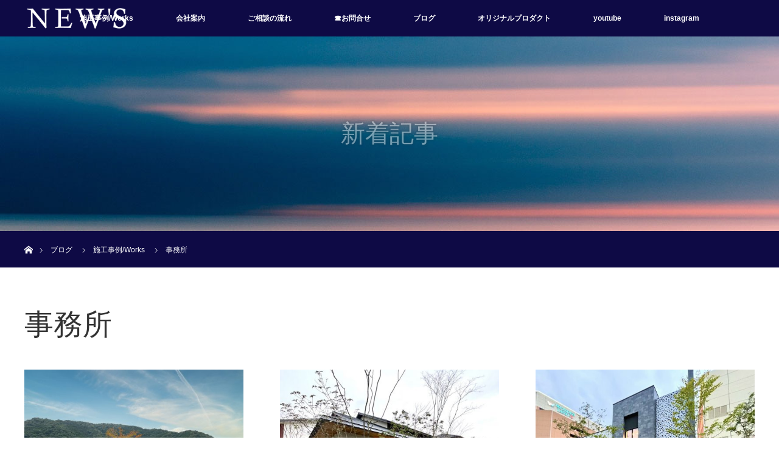

--- FILE ---
content_type: text/html; charset=UTF-8
request_url: https://www.news-news.net/category/works/%E4%BA%8B%E5%8B%99%E6%89%80/
body_size: 7430
content:
<!DOCTYPE html>
<html class="pc" dir="ltr" lang="ja" prefix="og: https://ogp.me/ns#">
<head>
	<!-- Google tag (gtag.js) -->
<script async src="https://www.googletagmanager.com/gtag/js?id=G-YYS9RN66EG"></script>
<script>
  window.dataLayer = window.dataLayer || [];
  function gtag(){dataLayer.push(arguments);}
  gtag('js', new Date());

  gtag('config', 'G-YYS9RN66EG');
</script>
<meta charset="UTF-8">
<!--[if IE]><meta http-equiv="X-UA-Compatible" content="IE=edge"><![endif]-->
<meta name="viewport" content="width=device-width">

<meta name="description" content="">
<link rel="pingback" href="https://www.news-news.net/test201902/xmlrpc.php">

		<!-- All in One SEO 4.6.6 - aioseo.com -->
		<title>事務所 | NEW'S</title>
		<meta name="robots" content="noindex, max-snippet:-1, max-image-preview:large, max-video-preview:-1" />
		<link rel="canonical" href="https://www.news-news.net/category/works/%e4%ba%8b%e5%8b%99%e6%89%80/" />
		<meta name="generator" content="All in One SEO (AIOSEO) 4.6.6" />
		<!-- All in One SEO -->

<link rel="alternate" type="application/rss+xml" title="NEW&#039;S &raquo; フィード" href="https://www.news-news.net/feed/" />
<link rel="alternate" type="application/rss+xml" title="NEW&#039;S &raquo; コメントフィード" href="https://www.news-news.net/comments/feed/" />
<link rel="alternate" type="application/rss+xml" title="NEW&#039;S &raquo; 事務所 カテゴリーのフィード" href="https://www.news-news.net/category/works/%e4%ba%8b%e5%8b%99%e6%89%80/feed/" />
<link rel='stylesheet' id='style-css' href='https://www.news-news.net/test201902/wp-content/themes/orion_tcd037/style.css?ver=3.2.4' type='text/css' media='all' />
<link rel='stylesheet' id='wp-block-library-css' href='https://www.news-news.net/test201902/wp-includes/css/dist/block-library/style.min.css?ver=6.4.7' type='text/css' media='all' />
<style id='classic-theme-styles-inline-css' type='text/css'>
/*! This file is auto-generated */
.wp-block-button__link{color:#fff;background-color:#32373c;border-radius:9999px;box-shadow:none;text-decoration:none;padding:calc(.667em + 2px) calc(1.333em + 2px);font-size:1.125em}.wp-block-file__button{background:#32373c;color:#fff;text-decoration:none}
</style>
<style id='global-styles-inline-css' type='text/css'>
body{--wp--preset--color--black: #000000;--wp--preset--color--cyan-bluish-gray: #abb8c3;--wp--preset--color--white: #ffffff;--wp--preset--color--pale-pink: #f78da7;--wp--preset--color--vivid-red: #cf2e2e;--wp--preset--color--luminous-vivid-orange: #ff6900;--wp--preset--color--luminous-vivid-amber: #fcb900;--wp--preset--color--light-green-cyan: #7bdcb5;--wp--preset--color--vivid-green-cyan: #00d084;--wp--preset--color--pale-cyan-blue: #8ed1fc;--wp--preset--color--vivid-cyan-blue: #0693e3;--wp--preset--color--vivid-purple: #9b51e0;--wp--preset--gradient--vivid-cyan-blue-to-vivid-purple: linear-gradient(135deg,rgba(6,147,227,1) 0%,rgb(155,81,224) 100%);--wp--preset--gradient--light-green-cyan-to-vivid-green-cyan: linear-gradient(135deg,rgb(122,220,180) 0%,rgb(0,208,130) 100%);--wp--preset--gradient--luminous-vivid-amber-to-luminous-vivid-orange: linear-gradient(135deg,rgba(252,185,0,1) 0%,rgba(255,105,0,1) 100%);--wp--preset--gradient--luminous-vivid-orange-to-vivid-red: linear-gradient(135deg,rgba(255,105,0,1) 0%,rgb(207,46,46) 100%);--wp--preset--gradient--very-light-gray-to-cyan-bluish-gray: linear-gradient(135deg,rgb(238,238,238) 0%,rgb(169,184,195) 100%);--wp--preset--gradient--cool-to-warm-spectrum: linear-gradient(135deg,rgb(74,234,220) 0%,rgb(151,120,209) 20%,rgb(207,42,186) 40%,rgb(238,44,130) 60%,rgb(251,105,98) 80%,rgb(254,248,76) 100%);--wp--preset--gradient--blush-light-purple: linear-gradient(135deg,rgb(255,206,236) 0%,rgb(152,150,240) 100%);--wp--preset--gradient--blush-bordeaux: linear-gradient(135deg,rgb(254,205,165) 0%,rgb(254,45,45) 50%,rgb(107,0,62) 100%);--wp--preset--gradient--luminous-dusk: linear-gradient(135deg,rgb(255,203,112) 0%,rgb(199,81,192) 50%,rgb(65,88,208) 100%);--wp--preset--gradient--pale-ocean: linear-gradient(135deg,rgb(255,245,203) 0%,rgb(182,227,212) 50%,rgb(51,167,181) 100%);--wp--preset--gradient--electric-grass: linear-gradient(135deg,rgb(202,248,128) 0%,rgb(113,206,126) 100%);--wp--preset--gradient--midnight: linear-gradient(135deg,rgb(2,3,129) 0%,rgb(40,116,252) 100%);--wp--preset--font-size--small: 13px;--wp--preset--font-size--medium: 20px;--wp--preset--font-size--large: 36px;--wp--preset--font-size--x-large: 42px;--wp--preset--spacing--20: 0.44rem;--wp--preset--spacing--30: 0.67rem;--wp--preset--spacing--40: 1rem;--wp--preset--spacing--50: 1.5rem;--wp--preset--spacing--60: 2.25rem;--wp--preset--spacing--70: 3.38rem;--wp--preset--spacing--80: 5.06rem;--wp--preset--shadow--natural: 6px 6px 9px rgba(0, 0, 0, 0.2);--wp--preset--shadow--deep: 12px 12px 50px rgba(0, 0, 0, 0.4);--wp--preset--shadow--sharp: 6px 6px 0px rgba(0, 0, 0, 0.2);--wp--preset--shadow--outlined: 6px 6px 0px -3px rgba(255, 255, 255, 1), 6px 6px rgba(0, 0, 0, 1);--wp--preset--shadow--crisp: 6px 6px 0px rgba(0, 0, 0, 1);}:where(.is-layout-flex){gap: 0.5em;}:where(.is-layout-grid){gap: 0.5em;}body .is-layout-flow > .alignleft{float: left;margin-inline-start: 0;margin-inline-end: 2em;}body .is-layout-flow > .alignright{float: right;margin-inline-start: 2em;margin-inline-end: 0;}body .is-layout-flow > .aligncenter{margin-left: auto !important;margin-right: auto !important;}body .is-layout-constrained > .alignleft{float: left;margin-inline-start: 0;margin-inline-end: 2em;}body .is-layout-constrained > .alignright{float: right;margin-inline-start: 2em;margin-inline-end: 0;}body .is-layout-constrained > .aligncenter{margin-left: auto !important;margin-right: auto !important;}body .is-layout-constrained > :where(:not(.alignleft):not(.alignright):not(.alignfull)){max-width: var(--wp--style--global--content-size);margin-left: auto !important;margin-right: auto !important;}body .is-layout-constrained > .alignwide{max-width: var(--wp--style--global--wide-size);}body .is-layout-flex{display: flex;}body .is-layout-flex{flex-wrap: wrap;align-items: center;}body .is-layout-flex > *{margin: 0;}body .is-layout-grid{display: grid;}body .is-layout-grid > *{margin: 0;}:where(.wp-block-columns.is-layout-flex){gap: 2em;}:where(.wp-block-columns.is-layout-grid){gap: 2em;}:where(.wp-block-post-template.is-layout-flex){gap: 1.25em;}:where(.wp-block-post-template.is-layout-grid){gap: 1.25em;}.has-black-color{color: var(--wp--preset--color--black) !important;}.has-cyan-bluish-gray-color{color: var(--wp--preset--color--cyan-bluish-gray) !important;}.has-white-color{color: var(--wp--preset--color--white) !important;}.has-pale-pink-color{color: var(--wp--preset--color--pale-pink) !important;}.has-vivid-red-color{color: var(--wp--preset--color--vivid-red) !important;}.has-luminous-vivid-orange-color{color: var(--wp--preset--color--luminous-vivid-orange) !important;}.has-luminous-vivid-amber-color{color: var(--wp--preset--color--luminous-vivid-amber) !important;}.has-light-green-cyan-color{color: var(--wp--preset--color--light-green-cyan) !important;}.has-vivid-green-cyan-color{color: var(--wp--preset--color--vivid-green-cyan) !important;}.has-pale-cyan-blue-color{color: var(--wp--preset--color--pale-cyan-blue) !important;}.has-vivid-cyan-blue-color{color: var(--wp--preset--color--vivid-cyan-blue) !important;}.has-vivid-purple-color{color: var(--wp--preset--color--vivid-purple) !important;}.has-black-background-color{background-color: var(--wp--preset--color--black) !important;}.has-cyan-bluish-gray-background-color{background-color: var(--wp--preset--color--cyan-bluish-gray) !important;}.has-white-background-color{background-color: var(--wp--preset--color--white) !important;}.has-pale-pink-background-color{background-color: var(--wp--preset--color--pale-pink) !important;}.has-vivid-red-background-color{background-color: var(--wp--preset--color--vivid-red) !important;}.has-luminous-vivid-orange-background-color{background-color: var(--wp--preset--color--luminous-vivid-orange) !important;}.has-luminous-vivid-amber-background-color{background-color: var(--wp--preset--color--luminous-vivid-amber) !important;}.has-light-green-cyan-background-color{background-color: var(--wp--preset--color--light-green-cyan) !important;}.has-vivid-green-cyan-background-color{background-color: var(--wp--preset--color--vivid-green-cyan) !important;}.has-pale-cyan-blue-background-color{background-color: var(--wp--preset--color--pale-cyan-blue) !important;}.has-vivid-cyan-blue-background-color{background-color: var(--wp--preset--color--vivid-cyan-blue) !important;}.has-vivid-purple-background-color{background-color: var(--wp--preset--color--vivid-purple) !important;}.has-black-border-color{border-color: var(--wp--preset--color--black) !important;}.has-cyan-bluish-gray-border-color{border-color: var(--wp--preset--color--cyan-bluish-gray) !important;}.has-white-border-color{border-color: var(--wp--preset--color--white) !important;}.has-pale-pink-border-color{border-color: var(--wp--preset--color--pale-pink) !important;}.has-vivid-red-border-color{border-color: var(--wp--preset--color--vivid-red) !important;}.has-luminous-vivid-orange-border-color{border-color: var(--wp--preset--color--luminous-vivid-orange) !important;}.has-luminous-vivid-amber-border-color{border-color: var(--wp--preset--color--luminous-vivid-amber) !important;}.has-light-green-cyan-border-color{border-color: var(--wp--preset--color--light-green-cyan) !important;}.has-vivid-green-cyan-border-color{border-color: var(--wp--preset--color--vivid-green-cyan) !important;}.has-pale-cyan-blue-border-color{border-color: var(--wp--preset--color--pale-cyan-blue) !important;}.has-vivid-cyan-blue-border-color{border-color: var(--wp--preset--color--vivid-cyan-blue) !important;}.has-vivid-purple-border-color{border-color: var(--wp--preset--color--vivid-purple) !important;}.has-vivid-cyan-blue-to-vivid-purple-gradient-background{background: var(--wp--preset--gradient--vivid-cyan-blue-to-vivid-purple) !important;}.has-light-green-cyan-to-vivid-green-cyan-gradient-background{background: var(--wp--preset--gradient--light-green-cyan-to-vivid-green-cyan) !important;}.has-luminous-vivid-amber-to-luminous-vivid-orange-gradient-background{background: var(--wp--preset--gradient--luminous-vivid-amber-to-luminous-vivid-orange) !important;}.has-luminous-vivid-orange-to-vivid-red-gradient-background{background: var(--wp--preset--gradient--luminous-vivid-orange-to-vivid-red) !important;}.has-very-light-gray-to-cyan-bluish-gray-gradient-background{background: var(--wp--preset--gradient--very-light-gray-to-cyan-bluish-gray) !important;}.has-cool-to-warm-spectrum-gradient-background{background: var(--wp--preset--gradient--cool-to-warm-spectrum) !important;}.has-blush-light-purple-gradient-background{background: var(--wp--preset--gradient--blush-light-purple) !important;}.has-blush-bordeaux-gradient-background{background: var(--wp--preset--gradient--blush-bordeaux) !important;}.has-luminous-dusk-gradient-background{background: var(--wp--preset--gradient--luminous-dusk) !important;}.has-pale-ocean-gradient-background{background: var(--wp--preset--gradient--pale-ocean) !important;}.has-electric-grass-gradient-background{background: var(--wp--preset--gradient--electric-grass) !important;}.has-midnight-gradient-background{background: var(--wp--preset--gradient--midnight) !important;}.has-small-font-size{font-size: var(--wp--preset--font-size--small) !important;}.has-medium-font-size{font-size: var(--wp--preset--font-size--medium) !important;}.has-large-font-size{font-size: var(--wp--preset--font-size--large) !important;}.has-x-large-font-size{font-size: var(--wp--preset--font-size--x-large) !important;}
.wp-block-navigation a:where(:not(.wp-element-button)){color: inherit;}
:where(.wp-block-post-template.is-layout-flex){gap: 1.25em;}:where(.wp-block-post-template.is-layout-grid){gap: 1.25em;}
:where(.wp-block-columns.is-layout-flex){gap: 2em;}:where(.wp-block-columns.is-layout-grid){gap: 2em;}
.wp-block-pullquote{font-size: 1.5em;line-height: 1.6;}
</style>
<!--n2css--><script type="text/javascript" src="https://www.news-news.net/test201902/wp-includes/js/jquery/jquery.min.js?ver=3.7.1" id="jquery-core-js"></script>
<script type="text/javascript" src="https://www.news-news.net/test201902/wp-includes/js/jquery/jquery-migrate.min.js?ver=3.4.1" id="jquery-migrate-js"></script>
<link rel="https://api.w.org/" href="https://www.news-news.net/wp-json/" /><link rel="alternate" type="application/json" href="https://www.news-news.net/wp-json/wp/v2/categories/21" />
			<!-- Global site tag (gtag.js) - Google Analytics -->
			<script async src="https://www.googletagmanager.com/gtag/js?id=UA-33450153-1"></script>
			<script>
				window.dataLayer = window.dataLayer || [];
				function gtag(){dataLayer.push(arguments);}
				gtag('js', new Date());
				gtag( 'config', 'UA-33450153-1' );
			</script>

			
<script src="https://www.news-news.net/test201902/wp-content/themes/orion_tcd037/js/jquery.easing.1.3.js?ver=3.2.4"></script>
<script src="https://www.news-news.net/test201902/wp-content/themes/orion_tcd037/js/jscript.js?ver=3.2.4"></script>


<link rel="stylesheet" media="screen and (max-width:970px)" href="https://www.news-news.net/test201902/wp-content/themes/orion_tcd037/footer-bar/footer-bar.css?ver=3.2.4">
<script src="https://www.news-news.net/test201902/wp-content/themes/orion_tcd037/js/comment.js?ver=3.2.4"></script>

<link rel="stylesheet" media="screen and (max-width:970px)" href="https://www.news-news.net/test201902/wp-content/themes/orion_tcd037/responsive.css?ver=3.2.4">

<style type="text/css">
body, input, textarea { font-family: "Segoe UI", Verdana, "游ゴシック", YuGothic, "Hiragino Kaku Gothic ProN", Meiryo, sans-serif; }
.rich_font { font-family: "Times New Roman" , "游明朝" , "Yu Mincho" , "游明朝体" , "YuMincho" , "ヒラギノ明朝 Pro W3" , "Hiragino Mincho Pro" , "HiraMinProN-W3" , "HGS明朝E" , "ＭＳ Ｐ明朝" , "MS PMincho" , serif; font-weight:400; }

body { font-size:15px; }

.pc #header .logo { font-size:21px; }
.mobile #header .logo { font-size:18px; }
#header_logo_index .logo { font-size:40px; }
#footer_logo .logo { font-size:40px; }
#header_logo_index .desc { font-size:12px; }
#footer_logo .desc { font-size:12px; }
.pc #index_content1 .index_content_header .headline { font-size:40px; }
.pc #index_content1 .index_content_header .desc { font-size:20px; }
.pc #index_content2 .index_content_header .headline { font-size:19px; }
.pc #index_content2 .index_content_header .desc { font-size:15px; }
.pc #index_dis .index_content_header .headline { font-size:40px; }
.pc #index_dis .index_content_header .desc { font-size:15px; }

.pc #index_dis .index_content_header3 .headline { font-size:40px; }
.pc #index_dis .index_content_header3 .desc { font-size:15px; }


.pc #header, #bread_crumb, .pc #global_menu ul ul a, #index_dis_slider .link, #previous_next_post .label, #related_post .headline span, #comment_headline span, .side_headline span, .widget_search #search-btn input, .widget_search #searchsubmit, .side_widget.google_search #searchsubmit, .page_navi span.current, .mobile #global_menu li a, a.menu_button:hover, a.menu_button.active
 { background-color:#0E0A45; }

.footer_menu li.no_link a { color:#0E0A45; }

.post_content a{ color:#FF7C17; }
a:hover, #comment_header ul li a:hover, .pc #global_menu > ul > li.active > a, .pc #global_menu li.current-menu-item > a, .pc #global_menu > ul > li > a:hover, #header_logo .logo a:hover, #bread_crumb li.home a:hover:before, #bread_crumb li a:hover
 { color:#E88725; }

#global_menu ul ul a:hover, #return_top a:hover, .next_page_link a:hover, .page_navi a:hover, .collapse_category_list li a:hover .count, .index_box_list .link:hover, .index_content_header2 .link a:hover, #index_blog_list li .category a:hover, .slick-arrow:hover, #index_dis_slider .link:hover, #header_logo_index .link:hover,
 #previous_next_page a:hover, .page_navi p.back a:hover, #post_meta_top .category a:hover, .collapse_category_list li a:hover .count, .mobile #global_menu li a:hover,
   #wp-calendar td a:hover, #wp-calendar #prev a:hover, #wp-calendar #next a:hover, .widget_search #search-btn input:hover, .widget_search #searchsubmit:hover, .side_widget.google_search #searchsubmit:hover,
    #submit_comment:hover, #comment_header ul li a:hover, #comment_header ul li.comment_switch_active a, #comment_header #comment_closed p, #post_pagination a:hover, #post_pagination p, a.menu_button:hover, .mobile .footer_menu a:hover, .mobile #footer_menu_bottom li a:hover, .post_content .bt_orion:hover
     { background-color:#E88725; }

#comment_textarea textarea:focus, #guest_info input:focus, #comment_header ul li a:hover, #comment_header ul li.comment_switch_active a, #comment_header #comment_closed p
 { border-color:#E88725; }

#comment_header ul li.comment_switch_active a:after, #comment_header #comment_closed p:after
 { border-color:#E88725 transparent transparent transparent; }

.collapse_category_list li a:before
 { border-color: transparent transparent transparent #E88725; }

#header_slider .link, #header_video .overlay, #header_youtube .overlay { background:rgba(0,0,0,0.1) url(https://www.news-news.net/test201902/wp-content/themes/orion_tcd037/img/common/dot2.png); }


#site_loader_spinner { border:4px solid rgba(232,135,37,0.2); border-top-color:#E88725; }



</style>


<script type="text/javascript">
jQuery(document).ready(function($) {

  $("a").bind("focus",function(){if(this.blur)this.blur();});
  $("a.target_blank").attr("target","_blank");

  $('#return_top a, #header_logo_index a').click(function() {
    var myHref= $(this).attr("href");
          var myPos = $(myHref).offset().top;
        $("html,body").animate({scrollTop : myPos}, 1000, 'easeOutExpo');
    return false;
  });

  $(window).load(function() {
   $('#header_image .title').delay(1000).fadeIn(3000);
  });


});
</script>

<link rel="icon" href="https://www.news-news.net/test201902/wp-content/uploads/2019/08/cropped-ILB002-32x32.jpg" sizes="32x32" />
<link rel="icon" href="https://www.news-news.net/test201902/wp-content/uploads/2019/08/cropped-ILB002-192x192.jpg" sizes="192x192" />
<link rel="apple-touch-icon" href="https://www.news-news.net/test201902/wp-content/uploads/2019/08/cropped-ILB002-180x180.jpg" />
<meta name="msapplication-TileImage" content="https://www.news-news.net/test201902/wp-content/uploads/2019/08/cropped-ILB002-270x270.jpg" />
</head>
<body data-rsssl=1 id="body" class="archive category category-21">

<div id="site_loader_overlay">
 <div id="site_loader_spinner"></div>
</div>
<div id="site_wrap">

 <div id="top">

  <div id="header">
   <div id="header_inner">
    <div id="header_logo">
     <div id="logo_image">
 <h1 class="logo">
  <a href="https://www.news-news.net/" title="NEW&#039;S" data-label="NEW&#039;S"><img src="https://www.news-news.net/test201902/wp-content/uploads/2019/02/NEWSLogo_w500white.png?1768575573" alt="NEW&#039;S" title="NEW&#039;S" /></a>
 </h1>
</div>
    </div>
        <a href="#" class="menu_button"><span>menu</span></a>
    <div id="global_menu">
     <ul id="menu-%e3%83%87%e3%82%b6%e3%82%a4%e3%83%b3" class="menu"><li id="menu-item-127" class="menu-item menu-item-type-taxonomy menu-item-object-category current-category-ancestor menu-item-127"><a href="https://www.news-news.net/category/works/">施工事例/Works</a></li>
<li id="menu-item-33" class="menu-item menu-item-type-post_type menu-item-object-page menu-item-33"><a href="https://www.news-news.net/company/">会社案内</a></li>
<li id="menu-item-1503" class="menu-item menu-item-type-post_type menu-item-object-page menu-item-1503"><a href="https://www.news-news.net/%e3%81%94%e4%be%9d%e9%a0%bc%e3%81%ae%e6%b5%81%e3%82%8c/">ご相談の流れ</a></li>
<li id="menu-item-96" class="menu-item menu-item-type-post_type menu-item-object-page menu-item-96"><a href="https://www.news-news.net/%e2%98%8e%e3%81%8a%e5%95%8f%e5%90%88%e3%81%9b/">☎お問合せ</a></li>
<li id="menu-item-61" class="menu-item menu-item-type-taxonomy menu-item-object-category menu-item-has-children menu-item-61"><a href="https://www.news-news.net/category/blog/">ブログ</a>
<ul class="sub-menu">
	<li id="menu-item-62" class="menu-item menu-item-type-taxonomy menu-item-object-category menu-item-62"><a href="https://www.news-news.net/category/blog/kimura-blog/">Kimura Blog</a></li>
	<li id="menu-item-67" class="menu-item menu-item-type-taxonomy menu-item-object-category menu-item-67"><a href="https://www.news-news.net/category/blog/sakamoto-blog/">Sakamoto Blog</a></li>
</ul>
</li>
<li id="menu-item-1044" class="menu-item menu-item-type-post_type menu-item-object-page menu-item-1044"><a href="https://www.news-news.net/products/">オリジナルプロダクト</a></li>
<li id="menu-item-1251" class="menu-item menu-item-type-custom menu-item-object-custom menu-item-1251"><a href="https://www.youtube.com/channel/UCH0UOrTCKNPeoJJ2rvbgznQ">youtube</a></li>
<li id="menu-item-1652" class="menu-item menu-item-type-custom menu-item-object-custom menu-item-1652"><a href="https://www.instagram.com/outerior_news/">instagram</a></li>
</ul>    </div>
       </div><!-- END #header_inner -->
  </div><!-- END #header -->

  
 </div><!-- END #top -->

 <div id="main_contents" class="clearfix">

<div id="header_image">
 <div class="image"><img src="https://www.news-news.net/test201902/wp-content/uploads/2019/07/andrew-riojas-JINHNZ9d9Nc-unsplash2.jpg" title="" alt="" /></div>
 <div class="caption" style="text-shadow:0px 0px 4px #333333; color:#FFFFFF; ">
  <p class="title rich_font" style="font-size:40px;">新着記事</p>
 </div>
</div>

<div id="bread_crumb">

<ul class="clearfix" itemscope itemtype="http://schema.org/BreadcrumbList">
 <li itemprop="itemListElement" itemscope itemtype="http://schema.org/ListItem" class="home"><a itemprop="item" href="https://www.news-news.net/"><span itemprop="name">ホーム</span></a><meta itemprop="position" content="1" /></li>

 <li itemprop="itemListElement" itemscope itemtype="http://schema.org/ListItem"><a itemprop="item" href="https://www.news-news.net/blog/"><span itemprop="name">ブログ</span></a><meta itemprop="position" content="2" /></li>
     <li itemprop="itemListElement" itemscope itemtype="http://schema.org/ListItem"><a itemprop="item" href="https://www.news-news.net/category/works/"><span itemprop="name">施工事例/Works</span></a><meta itemprop="position" content="3" /></li>
   <li itemprop="itemListElement" itemscope itemtype="http://schema.org/ListItem"><span itemprop="name">事務所</span><meta itemprop="position" content="4" /></li>

</ul>
</div>

<div id="main_col">

 <div id="archive_header">

  <h2 id="archive_headline" class="rich_font">事務所</h2>
 
 
 </div><!-- END #archive_header -->

  <ol class="clearfix" id="index_blog_list">
    <li class="clearfix">
   <a class="image" href="https://www.news-news.net/%e3%82%aa%e3%83%bc%e3%82%ac%e3%83%8b%e3%83%83%e3%82%af%e3%83%8f%e3%82%a6%e3%82%b9%e5%b1%b1%e5%8f%a3%e5%90%89%e6%95%b7%e5%b1%95%e7%a4%ba%e5%a0%b4/" title="オーガニックハウス山口吉敷展示場"><img width="500" height="347" src="https://www.news-news.net/test201902/wp-content/uploads/2025/01/写真-2024-02-26-午後4-01-34-500x347.jpg" class="attachment-size2 size-size2 wp-post-image" alt="" decoding="async" fetchpriority="high" /></a>
   <a class="title" href="https://www.news-news.net/%e3%82%aa%e3%83%bc%e3%82%ac%e3%83%8b%e3%83%83%e3%82%af%e3%83%8f%e3%82%a6%e3%82%b9%e5%b1%b1%e5%8f%a3%e5%90%89%e6%95%b7%e5%b1%95%e7%a4%ba%e5%a0%b4/">オーガニックハウス山口吉敷展示場</a>
   <ul class="meta clearfix">
    <li class="category"><a href="https://www.news-news.net/category/works/500/">500万-</a>
</li>       </ul>
  </li>
    <li class="clearfix">
   <a class="image" href="https://www.news-news.net/%e7%a9%8d%e5%b1%a4%e3%81%ae%e8%8a%b1%e5%a3%87%ef%bd%9e%e4%bd%90%e8%b3%80%e5%b1%95%e7%a4%ba%e5%a0%b4/" title="積層の花壇～佐賀展示場"><img width="500" height="347" src="https://www.news-news.net/test201902/wp-content/uploads/2024/12/写真-2023-12-19-午後4-38-45-500x347.jpg" class="attachment-size2 size-size2 wp-post-image" alt="" decoding="async" /></a>
   <a class="title" href="https://www.news-news.net/%e7%a9%8d%e5%b1%a4%e3%81%ae%e8%8a%b1%e5%a3%87%ef%bd%9e%e4%bd%90%e8%b3%80%e5%b1%95%e7%a4%ba%e5%a0%b4/">積層の花壇～佐賀展示場</a>
   <ul class="meta clearfix">
    <li class="category"><a href="https://www.news-news.net/category/works/500/">500万-</a>
</li>       </ul>
  </li>
    <li class="clearfix">
   <a class="image" href="https://www.news-news.net/2024%e5%b9%b4ykkap%e3%82%a8%e3%82%af%e3%82%b9%e3%83%86%e3%83%aa%e3%82%a2%e3%82%b9%e3%82%bf%e3%82%a4%e3%83%ab%e5%a4%a7%e8%b3%9e/" title="2024年YKKAPエクステリアスタイル大賞 受賞！！"><img width="500" height="347" src="https://www.news-news.net/test201902/wp-content/uploads/2022/09/写真-2022-08-31-午後6-39-13-500x347.jpg" class="attachment-size2 size-size2 wp-post-image" alt="" decoding="async" /></a>
   <a class="title" href="https://www.news-news.net/2024%e5%b9%b4ykkap%e3%82%a8%e3%82%af%e3%82%b9%e3%83%86%e3%83%aa%e3%82%a2%e3%82%b9%e3%82%bf%e3%82%a4%e3%83%ab%e5%a4%a7%e8%b3%9e/">2024年YKKAPエクステリアスタイル大賞 受賞！！</a>
   <ul class="meta clearfix">
    <li class="category"><a href="https://www.news-news.net/category/blog/sakamoto-blog/">Sakamoto Blog</a>
</li>       </ul>
  </li>
    <li class="clearfix">
   <a class="image" href="https://www.news-news.net/%e4%b8%8b%e9%96%a2%e3%82%b3%e3%82%b9%e3%83%91%e5%b1%95%e7%a4%ba%e5%a0%b4/" title="下関コスパ展示場"><img width="500" height="347" src="https://www.news-news.net/test201902/wp-content/uploads/2022/09/コスパ004-500x347.jpg" class="attachment-size2 size-size2 wp-post-image" alt="" decoding="async" loading="lazy" /></a>
   <a class="title" href="https://www.news-news.net/%e4%b8%8b%e9%96%a2%e3%82%b3%e3%82%b9%e3%83%91%e5%b1%95%e7%a4%ba%e5%a0%b4/">下関コスパ展示場</a>
   <ul class="meta clearfix">
    <li class="category"><a href="https://www.news-news.net/category/works/400-500/">400-500万</a>
</li>       </ul>
  </li>
    <li class="clearfix">
   <a class="image" href="https://www.news-news.net/%e7%a6%8f%e5%b2%a1%e7%9c%8c%e7%a6%8f%e5%b2%a1%e5%b8%82%e6%9d%b1%e5%8c%ba%e6%9d%b1%e5%ae%9d%e3%83%9b%e3%83%bc%e3%83%a0%e9%a6%99%e6%a4%8e%e5%ae%ae%e5%b1%95%e7%a4%ba%e5%a0%b4/" title="福岡県福岡市東区東宝ホーム香椎宮展示場"><img width="500" height="347" src="https://www.news-news.net/test201902/wp-content/uploads/2022/09/写真-2022-09-12-午後4-33-25-500x347.jpg" class="attachment-size2 size-size2 wp-post-image" alt="" decoding="async" loading="lazy" /></a>
   <a class="title" href="https://www.news-news.net/%e7%a6%8f%e5%b2%a1%e7%9c%8c%e7%a6%8f%e5%b2%a1%e5%b8%82%e6%9d%b1%e5%8c%ba%e6%9d%b1%e5%ae%9d%e3%83%9b%e3%83%bc%e3%83%a0%e9%a6%99%e6%a4%8e%e5%ae%ae%e5%b1%95%e7%a4%ba%e5%a0%b4/">福岡県福岡市東区東宝ホーム香椎宮展示場</a>
   <ul class="meta clearfix">
    <li class="category"><a href="https://www.news-news.net/category/works/400-500/">400-500万</a>
</li>       </ul>
  </li>
    <li class="clearfix">
   <a class="image" href="https://www.news-news.net/%e9%b9%bf%e5%85%90%e5%b3%b6%e3%80%80%ef%bd%88%ef%bd%81%ef%bd%92%ef%bd%81%ef%bd%92%ef%bd%81%e3%80%80%e3%82%a8%e3%83%b3%e3%83%88%e3%83%a9%e3%83%b3%e3%82%b9%e3%83%bb%e3%82%aa%e3%83%95%e3%82%a3%e3%82%b9/" title="鹿児島　ＨＡＲＡＲＡ　エントランス・オフィス・ポケットパーク"><img width="500" height="347" src="https://www.news-news.net/test201902/wp-content/uploads/2019/11/HARARA01-500x347.jpg" class="attachment-size2 size-size2 wp-post-image" alt="" decoding="async" loading="lazy" /></a>
   <a class="title" href="https://www.news-news.net/%e9%b9%bf%e5%85%90%e5%b3%b6%e3%80%80%ef%bd%88%ef%bd%81%ef%bd%92%ef%bd%81%ef%bd%92%ef%bd%81%e3%80%80%e3%82%a8%e3%83%b3%e3%83%88%e3%83%a9%e3%83%b3%e3%82%b9%e3%83%bb%e3%82%aa%e3%83%95%e3%82%a3%e3%82%b9/">鹿児島　ＨＡＲＡＲＡ　エントランス・オフィス・ポケットパーク</a>
   <ul class="meta clearfix">
    <li class="category"><a href="https://www.news-news.net/category/works/500/">500万-</a>
</li>       </ul>
  </li>
    <li class="clearfix">
   <a class="image" href="https://www.news-news.net/%e7%86%8a%e6%9c%ac%e3%81%9d%e3%82%89%e3%81%ae%e3%81%be%e3%81%a1%e3%83%86%e3%83%a9%e3%82%b9/" title="熊本そらのまちテラス"><img width="500" height="347" src="https://www.news-news.net/test201902/wp-content/uploads/2019/08/sora001-500x347.jpg" class="attachment-size2 size-size2 wp-post-image" alt="" decoding="async" loading="lazy" /></a>
   <a class="title" href="https://www.news-news.net/%e7%86%8a%e6%9c%ac%e3%81%9d%e3%82%89%e3%81%ae%e3%81%be%e3%81%a1%e3%83%86%e3%83%a9%e3%82%b9/">熊本そらのまちテラス</a>
   <ul class="meta clearfix">
    <li class="category"><a href="https://www.news-news.net/category/works/500/">500万-</a>
</li>       </ul>
  </li>
    <li class="clearfix">
   <a class="image" href="https://www.news-news.net/%e9%95%b7%e5%b4%8e%e5%a4%a9%e5%b9%95%e6%a0%aa%e5%bc%8f%e4%bc%9a%e7%a4%be%e3%80%80%e6%9c%ac%e7%a4%be%e5%b7%a5%e5%a0%b4/" title="長崎天幕株式会社　本社工場"><img width="500" height="347" src="https://www.news-news.net/test201902/wp-content/uploads/2019/08/NT002-500x347.jpg" class="attachment-size2 size-size2 wp-post-image" alt="" decoding="async" loading="lazy" /></a>
   <a class="title" href="https://www.news-news.net/%e9%95%b7%e5%b4%8e%e5%a4%a9%e5%b9%95%e6%a0%aa%e5%bc%8f%e4%bc%9a%e7%a4%be%e3%80%80%e6%9c%ac%e7%a4%be%e5%b7%a5%e5%a0%b4/">長崎天幕株式会社　本社工場</a>
   <ul class="meta clearfix">
    <li class="category"><a href="https://www.news-news.net/category/works/400-500/">400-500万</a>
</li>       </ul>
  </li>
    <li class="clearfix">
   <a class="image" href="https://www.news-news.net/news%e3%82%a2%e3%83%bc%e3%82%ab%e3%82%a4%e3%83%96%e3%82%b9005/" title="NEW’Sアーカイブス005"><img width="500" height="347" src="https://www.news-news.net/test201902/wp-content/uploads/2021/02/DSC03630-500x347.jpg" class="attachment-size2 size-size2 wp-post-image" alt="" decoding="async" loading="lazy" /></a>
   <a class="title" href="https://www.news-news.net/news%e3%82%a2%e3%83%bc%e3%82%ab%e3%82%a4%e3%83%96%e3%82%b9005/">NEW’Sアーカイブス005</a>
   <ul class="meta clearfix">
    <li class="category"><a href="https://www.news-news.net/category/works/400-500/">400-500万</a>
</li>       </ul>
  </li>
   </ol><!-- END .post_list -->
 
 <div class="page_navi clearfix">
<p class="back"><a href="https://www.news-news.net/test201902/">トップページに戻る</a></p>
</div>

</div><!-- END #main_col -->


 </div><!-- END #main_contents -->

<div id="footer_wrapper">
 <div id="footer_top">
  <div id="footer_top_inner">

   <!-- footer logo -->
      <div id="footer_logo">
    <div class="logo_area">
 <p class="logo rich_font"><a href="https://www.news-news.net/">NEW&#039;S</a></p>
 <p class="desc">暮らしのあしもとを整える</p></div>
   </div>
   
   <!-- footer menu -->
      <div id="footer_menu" class="clearfix">
        <div id="footer-menu1" class="footer_menu clearfix">
     <ul id="menu-%e3%83%87%e3%82%b6%e3%82%a4%e3%83%b3-1" class="menu"><li class="menu-item menu-item-type-taxonomy menu-item-object-category current-category-ancestor menu-item-127"><a href="https://www.news-news.net/category/works/">施工事例/Works</a></li>
<li class="menu-item menu-item-type-post_type menu-item-object-page menu-item-33"><a href="https://www.news-news.net/company/">会社案内</a></li>
<li class="menu-item menu-item-type-post_type menu-item-object-page menu-item-1503"><a href="https://www.news-news.net/%e3%81%94%e4%be%9d%e9%a0%bc%e3%81%ae%e6%b5%81%e3%82%8c/">ご相談の流れ</a></li>
<li class="menu-item menu-item-type-post_type menu-item-object-page menu-item-96"><a href="https://www.news-news.net/%e2%98%8e%e3%81%8a%e5%95%8f%e5%90%88%e3%81%9b/">☎お問合せ</a></li>
<li class="menu-item menu-item-type-taxonomy menu-item-object-category menu-item-61"><a href="https://www.news-news.net/category/blog/">ブログ</a></li>
<li class="menu-item menu-item-type-post_type menu-item-object-page menu-item-1044"><a href="https://www.news-news.net/products/">オリジナルプロダクト</a></li>
<li class="menu-item menu-item-type-custom menu-item-object-custom menu-item-1251"><a href="https://www.youtube.com/channel/UCH0UOrTCKNPeoJJ2rvbgznQ">youtube</a></li>
<li class="menu-item menu-item-type-custom menu-item-object-custom menu-item-1652"><a href="https://www.instagram.com/outerior_news/">instagram</a></li>
</ul>    </div>
                           </div>
   
  </div><!-- END #footer_top_inner -->
 </div><!-- END #footer_top -->

 <div id="footer_bottom">
  <div id="footer_bottom_inner" class="clearfix">

   <!-- footer logo -->
   
   <!-- social button -->
      <ul class="clearfix" id="footer_social_link">
                <li class="insta"><a class="target_blank" href="https://www.instagram.com/outerior_news/?hl=ja">Instagram</a></li>
        <li class="pint"><a href="https://www.pinterest.jp/outerior/_saved/" target="_blank"><span>Pinterest</span></a></li>               </ul>
   
   <!-- footer bottom menu -->
   
  </div><!-- END #footer_bottom_inner -->
 </div><!-- END #footer_bottom -->

 <p id="copyright">Copyright &copy;&nbsp; <a href="https://www.news-news.net/">NEW&#039;S</a></p>

</div><!-- /footer_wrapper -->


 <div id="return_top">
    <a href="#body"><span>PAGE TOP</span></a>
   </div>

</div><!-- #site_wrap -->

  <script>
 jQuery(document).ready(function($){

  function after_load() {
    $('#site_loader_spinner').delay(600).fadeOut(400);
    $('#site_loader_overlay').delay(900).fadeOut(800);
    $('#site_wrap').css('display', 'block');
    $('#header_image .title').delay(2000).fadeIn(3000);
    var header = $('#header');
    var header_top = header.offset().top;
    $(window).scroll(function () {
      if($(this).scrollTop() > header_top) {
        $("body").addClass("header_fix");
      } else if($(this).scrollTop() < header_top + 60) {
        $("body").removeClass("header_fix");
      };
    });
  }

  $(window).load(function () {
    after_load();
  });
 
  $(function(){
    setTimeout(function(){
      if( $('#site_loader_overlay').is(':visible') ) {
        after_load();
      }
    }, 3000);
  });

 });
 </script>
 
 
</body>
</html>